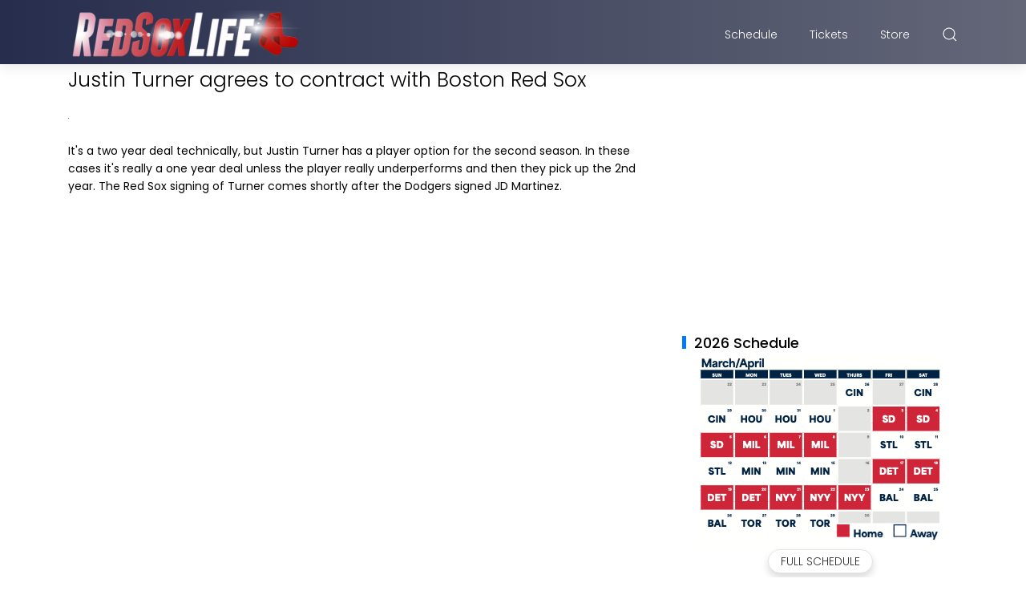

--- FILE ---
content_type: text/html; charset=UTF-8
request_url: https://www.redsoxlife.com/b/stats?style=BLACK_TRANSPARENT&timeRange=ALL_TIME&token=APq4FmCfWqqc5g95121yGQLFvCDK_NXnSNU28nfcbXNMFZa9zAZBeXPra4-PfjRCtFd6C6XWFavYRD_mSHtjigBo_zglj0CbFw
body_size: 47
content:
{"total":6680211,"sparklineOptions":{"backgroundColor":{"fillOpacity":0.1,"fill":"#000000"},"series":[{"areaOpacity":0.3,"color":"#202020"}]},"sparklineData":[[0,89],[1,88],[2,58],[3,34],[4,37],[5,57],[6,82],[7,57],[8,68],[9,62],[10,61],[11,81],[12,63],[13,63],[14,61],[15,53],[16,67],[17,93],[18,99],[19,92],[20,91],[21,77],[22,89],[23,76],[24,43],[25,37],[26,66],[27,42],[28,48],[29,40]],"nextTickMs":150000}

--- FILE ---
content_type: text/html; charset=utf-8
request_url: https://www.google.com/recaptcha/api2/aframe
body_size: 269
content:
<!DOCTYPE HTML><html><head><meta http-equiv="content-type" content="text/html; charset=UTF-8"></head><body><script nonce="SfUQXTWOHd8xkqFspHZiiw">/** Anti-fraud and anti-abuse applications only. See google.com/recaptcha */ try{var clients={'sodar':'https://pagead2.googlesyndication.com/pagead/sodar?'};window.addEventListener("message",function(a){try{if(a.source===window.parent){var b=JSON.parse(a.data);var c=clients[b['id']];if(c){var d=document.createElement('img');d.src=c+b['params']+'&rc='+(localStorage.getItem("rc::a")?sessionStorage.getItem("rc::b"):"");window.document.body.appendChild(d);sessionStorage.setItem("rc::e",parseInt(sessionStorage.getItem("rc::e")||0)+1);localStorage.setItem("rc::h",'1768835994139');}}}catch(b){}});window.parent.postMessage("_grecaptcha_ready", "*");}catch(b){}</script></body></html>